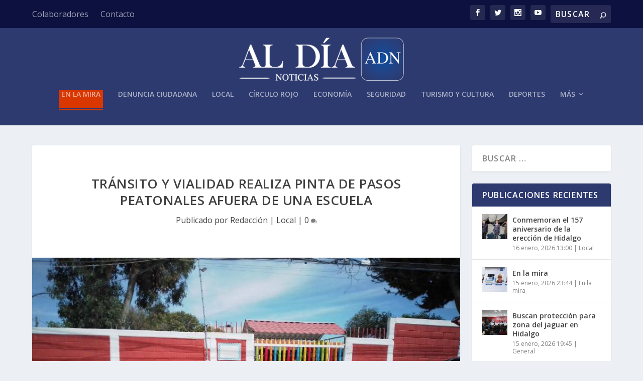

--- FILE ---
content_type: text/html; charset=UTF-8
request_url: https://aldianoticias.mx/2023/06/25/transito-y-vialidad-realiza-pinta-de-pasos-peatonales-afuera-de-una-escuela/
body_size: 16943
content:
<!DOCTYPE html>
<!--[if IE 6]>
<html id="ie6" lang="es">
<![endif]-->
<!--[if IE 7]>
<html id="ie7" lang="es">
<![endif]-->
<!--[if IE 8]>
<html id="ie8" lang="es">
<![endif]-->
<!--[if !(IE 6) | !(IE 7) | !(IE 8)  ]><!-->
<html lang="es">
<!--<![endif]-->
<head>
	<meta charset="UTF-8" />
			
	<meta http-equiv="X-UA-Compatible" content="IE=edge">
	<link rel="pingback" href="https://aldianoticias.mx/xmlrpc.php" />

		<!--[if lt IE 9]>
	<script src="https://aldianoticias.mx/wp-content/themes/Extra/scripts/ext/html5.js" type="text/javascript"></script>
	<![endif]-->

	<script type="text/javascript">
		document.documentElement.className = 'js';
	</script>

	<script>var et_site_url='https://aldianoticias.mx';var et_post_id='103552';function et_core_page_resource_fallback(a,b){"undefined"===typeof b&&(b=a.sheet.cssRules&&0===a.sheet.cssRules.length);b&&(a.onerror=null,a.onload=null,a.href?a.href=et_site_url+"/?et_core_page_resource="+a.id+et_post_id:a.src&&(a.src=et_site_url+"/?et_core_page_resource="+a.id+et_post_id))}
</script><title>Tránsito y Vialidad realiza pinta de pasos peatonales afuera de una escuela | Al Día Noticias</title>
<meta name='robots' content='max-image-preview:large' />
	<style>img:is([sizes="auto" i], [sizes^="auto," i]) { contain-intrinsic-size: 3000px 1500px }</style>
	<link rel='dns-prefetch' href='//www.googletagmanager.com' />
<link rel='dns-prefetch' href='//fonts.googleapis.com' />
<link rel="alternate" type="application/rss+xml" title="Al Día Noticias &raquo; Feed" href="https://aldianoticias.mx/feed/" />
<link rel="alternate" type="application/rss+xml" title="Al Día Noticias &raquo; Feed de los comentarios" href="https://aldianoticias.mx/comments/feed/" />
<link rel="alternate" type="application/rss+xml" title="Al Día Noticias &raquo; Comentario Tránsito y Vialidad realiza pinta de pasos peatonales afuera de una escuela del feed" href="https://aldianoticias.mx/2023/06/25/transito-y-vialidad-realiza-pinta-de-pasos-peatonales-afuera-de-una-escuela/feed/" />
		<!-- This site uses the Google Analytics by ExactMetrics plugin v8.11.1 - Using Analytics tracking - https://www.exactmetrics.com/ -->
							<script src="//www.googletagmanager.com/gtag/js?id=G-FJ12WGL3DV"  data-cfasync="false" data-wpfc-render="false" type="text/javascript" async></script>
			<script data-cfasync="false" data-wpfc-render="false" type="text/javascript">
				var em_version = '8.11.1';
				var em_track_user = true;
				var em_no_track_reason = '';
								var ExactMetricsDefaultLocations = {"page_location":"https:\/\/aldianoticias.mx\/2023\/06\/25\/transito-y-vialidad-realiza-pinta-de-pasos-peatonales-afuera-de-una-escuela\/"};
								if ( typeof ExactMetricsPrivacyGuardFilter === 'function' ) {
					var ExactMetricsLocations = (typeof ExactMetricsExcludeQuery === 'object') ? ExactMetricsPrivacyGuardFilter( ExactMetricsExcludeQuery ) : ExactMetricsPrivacyGuardFilter( ExactMetricsDefaultLocations );
				} else {
					var ExactMetricsLocations = (typeof ExactMetricsExcludeQuery === 'object') ? ExactMetricsExcludeQuery : ExactMetricsDefaultLocations;
				}

								var disableStrs = [
										'ga-disable-G-FJ12WGL3DV',
									];

				/* Function to detect opted out users */
				function __gtagTrackerIsOptedOut() {
					for (var index = 0; index < disableStrs.length; index++) {
						if (document.cookie.indexOf(disableStrs[index] + '=true') > -1) {
							return true;
						}
					}

					return false;
				}

				/* Disable tracking if the opt-out cookie exists. */
				if (__gtagTrackerIsOptedOut()) {
					for (var index = 0; index < disableStrs.length; index++) {
						window[disableStrs[index]] = true;
					}
				}

				/* Opt-out function */
				function __gtagTrackerOptout() {
					for (var index = 0; index < disableStrs.length; index++) {
						document.cookie = disableStrs[index] + '=true; expires=Thu, 31 Dec 2099 23:59:59 UTC; path=/';
						window[disableStrs[index]] = true;
					}
				}

				if ('undefined' === typeof gaOptout) {
					function gaOptout() {
						__gtagTrackerOptout();
					}
				}
								window.dataLayer = window.dataLayer || [];

				window.ExactMetricsDualTracker = {
					helpers: {},
					trackers: {},
				};
				if (em_track_user) {
					function __gtagDataLayer() {
						dataLayer.push(arguments);
					}

					function __gtagTracker(type, name, parameters) {
						if (!parameters) {
							parameters = {};
						}

						if (parameters.send_to) {
							__gtagDataLayer.apply(null, arguments);
							return;
						}

						if (type === 'event') {
														parameters.send_to = exactmetrics_frontend.v4_id;
							var hookName = name;
							if (typeof parameters['event_category'] !== 'undefined') {
								hookName = parameters['event_category'] + ':' + name;
							}

							if (typeof ExactMetricsDualTracker.trackers[hookName] !== 'undefined') {
								ExactMetricsDualTracker.trackers[hookName](parameters);
							} else {
								__gtagDataLayer('event', name, parameters);
							}
							
						} else {
							__gtagDataLayer.apply(null, arguments);
						}
					}

					__gtagTracker('js', new Date());
					__gtagTracker('set', {
						'developer_id.dNDMyYj': true,
											});
					if ( ExactMetricsLocations.page_location ) {
						__gtagTracker('set', ExactMetricsLocations);
					}
										__gtagTracker('config', 'G-FJ12WGL3DV', {"forceSSL":"true"} );
										window.gtag = __gtagTracker;										(function () {
						/* https://developers.google.com/analytics/devguides/collection/analyticsjs/ */
						/* ga and __gaTracker compatibility shim. */
						var noopfn = function () {
							return null;
						};
						var newtracker = function () {
							return new Tracker();
						};
						var Tracker = function () {
							return null;
						};
						var p = Tracker.prototype;
						p.get = noopfn;
						p.set = noopfn;
						p.send = function () {
							var args = Array.prototype.slice.call(arguments);
							args.unshift('send');
							__gaTracker.apply(null, args);
						};
						var __gaTracker = function () {
							var len = arguments.length;
							if (len === 0) {
								return;
							}
							var f = arguments[len - 1];
							if (typeof f !== 'object' || f === null || typeof f.hitCallback !== 'function') {
								if ('send' === arguments[0]) {
									var hitConverted, hitObject = false, action;
									if ('event' === arguments[1]) {
										if ('undefined' !== typeof arguments[3]) {
											hitObject = {
												'eventAction': arguments[3],
												'eventCategory': arguments[2],
												'eventLabel': arguments[4],
												'value': arguments[5] ? arguments[5] : 1,
											}
										}
									}
									if ('pageview' === arguments[1]) {
										if ('undefined' !== typeof arguments[2]) {
											hitObject = {
												'eventAction': 'page_view',
												'page_path': arguments[2],
											}
										}
									}
									if (typeof arguments[2] === 'object') {
										hitObject = arguments[2];
									}
									if (typeof arguments[5] === 'object') {
										Object.assign(hitObject, arguments[5]);
									}
									if ('undefined' !== typeof arguments[1].hitType) {
										hitObject = arguments[1];
										if ('pageview' === hitObject.hitType) {
											hitObject.eventAction = 'page_view';
										}
									}
									if (hitObject) {
										action = 'timing' === arguments[1].hitType ? 'timing_complete' : hitObject.eventAction;
										hitConverted = mapArgs(hitObject);
										__gtagTracker('event', action, hitConverted);
									}
								}
								return;
							}

							function mapArgs(args) {
								var arg, hit = {};
								var gaMap = {
									'eventCategory': 'event_category',
									'eventAction': 'event_action',
									'eventLabel': 'event_label',
									'eventValue': 'event_value',
									'nonInteraction': 'non_interaction',
									'timingCategory': 'event_category',
									'timingVar': 'name',
									'timingValue': 'value',
									'timingLabel': 'event_label',
									'page': 'page_path',
									'location': 'page_location',
									'title': 'page_title',
									'referrer' : 'page_referrer',
								};
								for (arg in args) {
																		if (!(!args.hasOwnProperty(arg) || !gaMap.hasOwnProperty(arg))) {
										hit[gaMap[arg]] = args[arg];
									} else {
										hit[arg] = args[arg];
									}
								}
								return hit;
							}

							try {
								f.hitCallback();
							} catch (ex) {
							}
						};
						__gaTracker.create = newtracker;
						__gaTracker.getByName = newtracker;
						__gaTracker.getAll = function () {
							return [];
						};
						__gaTracker.remove = noopfn;
						__gaTracker.loaded = true;
						window['__gaTracker'] = __gaTracker;
					})();
									} else {
										console.log("");
					(function () {
						function __gtagTracker() {
							return null;
						}

						window['__gtagTracker'] = __gtagTracker;
						window['gtag'] = __gtagTracker;
					})();
									}
			</script>
							<!-- / Google Analytics by ExactMetrics -->
				<!-- This site uses the Google Analytics by MonsterInsights plugin v9.11.1 - Using Analytics tracking - https://www.monsterinsights.com/ -->
							<script src="//www.googletagmanager.com/gtag/js?id=G-6RG0LYYX38"  data-cfasync="false" data-wpfc-render="false" type="text/javascript" async></script>
			<script data-cfasync="false" data-wpfc-render="false" type="text/javascript">
				var mi_version = '9.11.1';
				var mi_track_user = true;
				var mi_no_track_reason = '';
								var MonsterInsightsDefaultLocations = {"page_location":"https:\/\/aldianoticias.mx\/2023\/06\/25\/transito-y-vialidad-realiza-pinta-de-pasos-peatonales-afuera-de-una-escuela\/"};
								if ( typeof MonsterInsightsPrivacyGuardFilter === 'function' ) {
					var MonsterInsightsLocations = (typeof MonsterInsightsExcludeQuery === 'object') ? MonsterInsightsPrivacyGuardFilter( MonsterInsightsExcludeQuery ) : MonsterInsightsPrivacyGuardFilter( MonsterInsightsDefaultLocations );
				} else {
					var MonsterInsightsLocations = (typeof MonsterInsightsExcludeQuery === 'object') ? MonsterInsightsExcludeQuery : MonsterInsightsDefaultLocations;
				}

								var disableStrs = [
										'ga-disable-G-6RG0LYYX38',
									];

				/* Function to detect opted out users */
				function __gtagTrackerIsOptedOut() {
					for (var index = 0; index < disableStrs.length; index++) {
						if (document.cookie.indexOf(disableStrs[index] + '=true') > -1) {
							return true;
						}
					}

					return false;
				}

				/* Disable tracking if the opt-out cookie exists. */
				if (__gtagTrackerIsOptedOut()) {
					for (var index = 0; index < disableStrs.length; index++) {
						window[disableStrs[index]] = true;
					}
				}

				/* Opt-out function */
				function __gtagTrackerOptout() {
					for (var index = 0; index < disableStrs.length; index++) {
						document.cookie = disableStrs[index] + '=true; expires=Thu, 31 Dec 2099 23:59:59 UTC; path=/';
						window[disableStrs[index]] = true;
					}
				}

				if ('undefined' === typeof gaOptout) {
					function gaOptout() {
						__gtagTrackerOptout();
					}
				}
								window.dataLayer = window.dataLayer || [];

				window.MonsterInsightsDualTracker = {
					helpers: {},
					trackers: {},
				};
				if (mi_track_user) {
					function __gtagDataLayer() {
						dataLayer.push(arguments);
					}

					function __gtagTracker(type, name, parameters) {
						if (!parameters) {
							parameters = {};
						}

						if (parameters.send_to) {
							__gtagDataLayer.apply(null, arguments);
							return;
						}

						if (type === 'event') {
														parameters.send_to = monsterinsights_frontend.v4_id;
							var hookName = name;
							if (typeof parameters['event_category'] !== 'undefined') {
								hookName = parameters['event_category'] + ':' + name;
							}

							if (typeof MonsterInsightsDualTracker.trackers[hookName] !== 'undefined') {
								MonsterInsightsDualTracker.trackers[hookName](parameters);
							} else {
								__gtagDataLayer('event', name, parameters);
							}
							
						} else {
							__gtagDataLayer.apply(null, arguments);
						}
					}

					__gtagTracker('js', new Date());
					__gtagTracker('set', {
						'developer_id.dZGIzZG': true,
											});
					if ( MonsterInsightsLocations.page_location ) {
						__gtagTracker('set', MonsterInsightsLocations);
					}
										__gtagTracker('config', 'G-6RG0LYYX38', {"forceSSL":"true","link_attribution":"true"} );
										window.gtag = __gtagTracker;										(function () {
						/* https://developers.google.com/analytics/devguides/collection/analyticsjs/ */
						/* ga and __gaTracker compatibility shim. */
						var noopfn = function () {
							return null;
						};
						var newtracker = function () {
							return new Tracker();
						};
						var Tracker = function () {
							return null;
						};
						var p = Tracker.prototype;
						p.get = noopfn;
						p.set = noopfn;
						p.send = function () {
							var args = Array.prototype.slice.call(arguments);
							args.unshift('send');
							__gaTracker.apply(null, args);
						};
						var __gaTracker = function () {
							var len = arguments.length;
							if (len === 0) {
								return;
							}
							var f = arguments[len - 1];
							if (typeof f !== 'object' || f === null || typeof f.hitCallback !== 'function') {
								if ('send' === arguments[0]) {
									var hitConverted, hitObject = false, action;
									if ('event' === arguments[1]) {
										if ('undefined' !== typeof arguments[3]) {
											hitObject = {
												'eventAction': arguments[3],
												'eventCategory': arguments[2],
												'eventLabel': arguments[4],
												'value': arguments[5] ? arguments[5] : 1,
											}
										}
									}
									if ('pageview' === arguments[1]) {
										if ('undefined' !== typeof arguments[2]) {
											hitObject = {
												'eventAction': 'page_view',
												'page_path': arguments[2],
											}
										}
									}
									if (typeof arguments[2] === 'object') {
										hitObject = arguments[2];
									}
									if (typeof arguments[5] === 'object') {
										Object.assign(hitObject, arguments[5]);
									}
									if ('undefined' !== typeof arguments[1].hitType) {
										hitObject = arguments[1];
										if ('pageview' === hitObject.hitType) {
											hitObject.eventAction = 'page_view';
										}
									}
									if (hitObject) {
										action = 'timing' === arguments[1].hitType ? 'timing_complete' : hitObject.eventAction;
										hitConverted = mapArgs(hitObject);
										__gtagTracker('event', action, hitConverted);
									}
								}
								return;
							}

							function mapArgs(args) {
								var arg, hit = {};
								var gaMap = {
									'eventCategory': 'event_category',
									'eventAction': 'event_action',
									'eventLabel': 'event_label',
									'eventValue': 'event_value',
									'nonInteraction': 'non_interaction',
									'timingCategory': 'event_category',
									'timingVar': 'name',
									'timingValue': 'value',
									'timingLabel': 'event_label',
									'page': 'page_path',
									'location': 'page_location',
									'title': 'page_title',
									'referrer' : 'page_referrer',
								};
								for (arg in args) {
																		if (!(!args.hasOwnProperty(arg) || !gaMap.hasOwnProperty(arg))) {
										hit[gaMap[arg]] = args[arg];
									} else {
										hit[arg] = args[arg];
									}
								}
								return hit;
							}

							try {
								f.hitCallback();
							} catch (ex) {
							}
						};
						__gaTracker.create = newtracker;
						__gaTracker.getByName = newtracker;
						__gaTracker.getAll = function () {
							return [];
						};
						__gaTracker.remove = noopfn;
						__gaTracker.loaded = true;
						window['__gaTracker'] = __gaTracker;
					})();
									} else {
										console.log("");
					(function () {
						function __gtagTracker() {
							return null;
						}

						window['__gtagTracker'] = __gtagTracker;
						window['gtag'] = __gtagTracker;
					})();
									}
			</script>
							<!-- / Google Analytics by MonsterInsights -->
		<script type="text/javascript">
/* <![CDATA[ */
window._wpemojiSettings = {"baseUrl":"https:\/\/s.w.org\/images\/core\/emoji\/16.0.1\/72x72\/","ext":".png","svgUrl":"https:\/\/s.w.org\/images\/core\/emoji\/16.0.1\/svg\/","svgExt":".svg","source":{"concatemoji":"https:\/\/aldianoticias.mx\/wp-includes\/js\/wp-emoji-release.min.js?ver=6.8.3"}};
/*! This file is auto-generated */
!function(s,n){var o,i,e;function c(e){try{var t={supportTests:e,timestamp:(new Date).valueOf()};sessionStorage.setItem(o,JSON.stringify(t))}catch(e){}}function p(e,t,n){e.clearRect(0,0,e.canvas.width,e.canvas.height),e.fillText(t,0,0);var t=new Uint32Array(e.getImageData(0,0,e.canvas.width,e.canvas.height).data),a=(e.clearRect(0,0,e.canvas.width,e.canvas.height),e.fillText(n,0,0),new Uint32Array(e.getImageData(0,0,e.canvas.width,e.canvas.height).data));return t.every(function(e,t){return e===a[t]})}function u(e,t){e.clearRect(0,0,e.canvas.width,e.canvas.height),e.fillText(t,0,0);for(var n=e.getImageData(16,16,1,1),a=0;a<n.data.length;a++)if(0!==n.data[a])return!1;return!0}function f(e,t,n,a){switch(t){case"flag":return n(e,"\ud83c\udff3\ufe0f\u200d\u26a7\ufe0f","\ud83c\udff3\ufe0f\u200b\u26a7\ufe0f")?!1:!n(e,"\ud83c\udde8\ud83c\uddf6","\ud83c\udde8\u200b\ud83c\uddf6")&&!n(e,"\ud83c\udff4\udb40\udc67\udb40\udc62\udb40\udc65\udb40\udc6e\udb40\udc67\udb40\udc7f","\ud83c\udff4\u200b\udb40\udc67\u200b\udb40\udc62\u200b\udb40\udc65\u200b\udb40\udc6e\u200b\udb40\udc67\u200b\udb40\udc7f");case"emoji":return!a(e,"\ud83e\udedf")}return!1}function g(e,t,n,a){var r="undefined"!=typeof WorkerGlobalScope&&self instanceof WorkerGlobalScope?new OffscreenCanvas(300,150):s.createElement("canvas"),o=r.getContext("2d",{willReadFrequently:!0}),i=(o.textBaseline="top",o.font="600 32px Arial",{});return e.forEach(function(e){i[e]=t(o,e,n,a)}),i}function t(e){var t=s.createElement("script");t.src=e,t.defer=!0,s.head.appendChild(t)}"undefined"!=typeof Promise&&(o="wpEmojiSettingsSupports",i=["flag","emoji"],n.supports={everything:!0,everythingExceptFlag:!0},e=new Promise(function(e){s.addEventListener("DOMContentLoaded",e,{once:!0})}),new Promise(function(t){var n=function(){try{var e=JSON.parse(sessionStorage.getItem(o));if("object"==typeof e&&"number"==typeof e.timestamp&&(new Date).valueOf()<e.timestamp+604800&&"object"==typeof e.supportTests)return e.supportTests}catch(e){}return null}();if(!n){if("undefined"!=typeof Worker&&"undefined"!=typeof OffscreenCanvas&&"undefined"!=typeof URL&&URL.createObjectURL&&"undefined"!=typeof Blob)try{var e="postMessage("+g.toString()+"("+[JSON.stringify(i),f.toString(),p.toString(),u.toString()].join(",")+"));",a=new Blob([e],{type:"text/javascript"}),r=new Worker(URL.createObjectURL(a),{name:"wpTestEmojiSupports"});return void(r.onmessage=function(e){c(n=e.data),r.terminate(),t(n)})}catch(e){}c(n=g(i,f,p,u))}t(n)}).then(function(e){for(var t in e)n.supports[t]=e[t],n.supports.everything=n.supports.everything&&n.supports[t],"flag"!==t&&(n.supports.everythingExceptFlag=n.supports.everythingExceptFlag&&n.supports[t]);n.supports.everythingExceptFlag=n.supports.everythingExceptFlag&&!n.supports.flag,n.DOMReady=!1,n.readyCallback=function(){n.DOMReady=!0}}).then(function(){return e}).then(function(){var e;n.supports.everything||(n.readyCallback(),(e=n.source||{}).concatemoji?t(e.concatemoji):e.wpemoji&&e.twemoji&&(t(e.twemoji),t(e.wpemoji)))}))}((window,document),window._wpemojiSettings);
/* ]]> */
</script>
<meta content="Extra v.2.29.3" name="generator"/><style id='wp-emoji-styles-inline-css' type='text/css'>

	img.wp-smiley, img.emoji {
		display: inline !important;
		border: none !important;
		box-shadow: none !important;
		height: 1em !important;
		width: 1em !important;
		margin: 0 0.07em !important;
		vertical-align: -0.1em !important;
		background: none !important;
		padding: 0 !important;
	}
</style>
<link rel='stylesheet' id='wp-block-library-css' href='https://aldianoticias.mx/wp-includes/css/dist/block-library/style.min.css?ver=6.8.3' type='text/css' media='all' />
<style id='classic-theme-styles-inline-css' type='text/css'>
/*! This file is auto-generated */
.wp-block-button__link{color:#fff;background-color:#32373c;border-radius:9999px;box-shadow:none;text-decoration:none;padding:calc(.667em + 2px) calc(1.333em + 2px);font-size:1.125em}.wp-block-file__button{background:#32373c;color:#fff;text-decoration:none}
</style>
<style id='global-styles-inline-css' type='text/css'>
:root{--wp--preset--aspect-ratio--square: 1;--wp--preset--aspect-ratio--4-3: 4/3;--wp--preset--aspect-ratio--3-4: 3/4;--wp--preset--aspect-ratio--3-2: 3/2;--wp--preset--aspect-ratio--2-3: 2/3;--wp--preset--aspect-ratio--16-9: 16/9;--wp--preset--aspect-ratio--9-16: 9/16;--wp--preset--color--black: #000000;--wp--preset--color--cyan-bluish-gray: #abb8c3;--wp--preset--color--white: #ffffff;--wp--preset--color--pale-pink: #f78da7;--wp--preset--color--vivid-red: #cf2e2e;--wp--preset--color--luminous-vivid-orange: #ff6900;--wp--preset--color--luminous-vivid-amber: #fcb900;--wp--preset--color--light-green-cyan: #7bdcb5;--wp--preset--color--vivid-green-cyan: #00d084;--wp--preset--color--pale-cyan-blue: #8ed1fc;--wp--preset--color--vivid-cyan-blue: #0693e3;--wp--preset--color--vivid-purple: #9b51e0;--wp--preset--gradient--vivid-cyan-blue-to-vivid-purple: linear-gradient(135deg,rgba(6,147,227,1) 0%,rgb(155,81,224) 100%);--wp--preset--gradient--light-green-cyan-to-vivid-green-cyan: linear-gradient(135deg,rgb(122,220,180) 0%,rgb(0,208,130) 100%);--wp--preset--gradient--luminous-vivid-amber-to-luminous-vivid-orange: linear-gradient(135deg,rgba(252,185,0,1) 0%,rgba(255,105,0,1) 100%);--wp--preset--gradient--luminous-vivid-orange-to-vivid-red: linear-gradient(135deg,rgba(255,105,0,1) 0%,rgb(207,46,46) 100%);--wp--preset--gradient--very-light-gray-to-cyan-bluish-gray: linear-gradient(135deg,rgb(238,238,238) 0%,rgb(169,184,195) 100%);--wp--preset--gradient--cool-to-warm-spectrum: linear-gradient(135deg,rgb(74,234,220) 0%,rgb(151,120,209) 20%,rgb(207,42,186) 40%,rgb(238,44,130) 60%,rgb(251,105,98) 80%,rgb(254,248,76) 100%);--wp--preset--gradient--blush-light-purple: linear-gradient(135deg,rgb(255,206,236) 0%,rgb(152,150,240) 100%);--wp--preset--gradient--blush-bordeaux: linear-gradient(135deg,rgb(254,205,165) 0%,rgb(254,45,45) 50%,rgb(107,0,62) 100%);--wp--preset--gradient--luminous-dusk: linear-gradient(135deg,rgb(255,203,112) 0%,rgb(199,81,192) 50%,rgb(65,88,208) 100%);--wp--preset--gradient--pale-ocean: linear-gradient(135deg,rgb(255,245,203) 0%,rgb(182,227,212) 50%,rgb(51,167,181) 100%);--wp--preset--gradient--electric-grass: linear-gradient(135deg,rgb(202,248,128) 0%,rgb(113,206,126) 100%);--wp--preset--gradient--midnight: linear-gradient(135deg,rgb(2,3,129) 0%,rgb(40,116,252) 100%);--wp--preset--font-size--small: 13px;--wp--preset--font-size--medium: 20px;--wp--preset--font-size--large: 36px;--wp--preset--font-size--x-large: 42px;--wp--preset--spacing--20: 0.44rem;--wp--preset--spacing--30: 0.67rem;--wp--preset--spacing--40: 1rem;--wp--preset--spacing--50: 1.5rem;--wp--preset--spacing--60: 2.25rem;--wp--preset--spacing--70: 3.38rem;--wp--preset--spacing--80: 5.06rem;--wp--preset--shadow--natural: 6px 6px 9px rgba(0, 0, 0, 0.2);--wp--preset--shadow--deep: 12px 12px 50px rgba(0, 0, 0, 0.4);--wp--preset--shadow--sharp: 6px 6px 0px rgba(0, 0, 0, 0.2);--wp--preset--shadow--outlined: 6px 6px 0px -3px rgba(255, 255, 255, 1), 6px 6px rgba(0, 0, 0, 1);--wp--preset--shadow--crisp: 6px 6px 0px rgba(0, 0, 0, 1);}:where(.is-layout-flex){gap: 0.5em;}:where(.is-layout-grid){gap: 0.5em;}body .is-layout-flex{display: flex;}.is-layout-flex{flex-wrap: wrap;align-items: center;}.is-layout-flex > :is(*, div){margin: 0;}body .is-layout-grid{display: grid;}.is-layout-grid > :is(*, div){margin: 0;}:where(.wp-block-columns.is-layout-flex){gap: 2em;}:where(.wp-block-columns.is-layout-grid){gap: 2em;}:where(.wp-block-post-template.is-layout-flex){gap: 1.25em;}:where(.wp-block-post-template.is-layout-grid){gap: 1.25em;}.has-black-color{color: var(--wp--preset--color--black) !important;}.has-cyan-bluish-gray-color{color: var(--wp--preset--color--cyan-bluish-gray) !important;}.has-white-color{color: var(--wp--preset--color--white) !important;}.has-pale-pink-color{color: var(--wp--preset--color--pale-pink) !important;}.has-vivid-red-color{color: var(--wp--preset--color--vivid-red) !important;}.has-luminous-vivid-orange-color{color: var(--wp--preset--color--luminous-vivid-orange) !important;}.has-luminous-vivid-amber-color{color: var(--wp--preset--color--luminous-vivid-amber) !important;}.has-light-green-cyan-color{color: var(--wp--preset--color--light-green-cyan) !important;}.has-vivid-green-cyan-color{color: var(--wp--preset--color--vivid-green-cyan) !important;}.has-pale-cyan-blue-color{color: var(--wp--preset--color--pale-cyan-blue) !important;}.has-vivid-cyan-blue-color{color: var(--wp--preset--color--vivid-cyan-blue) !important;}.has-vivid-purple-color{color: var(--wp--preset--color--vivid-purple) !important;}.has-black-background-color{background-color: var(--wp--preset--color--black) !important;}.has-cyan-bluish-gray-background-color{background-color: var(--wp--preset--color--cyan-bluish-gray) !important;}.has-white-background-color{background-color: var(--wp--preset--color--white) !important;}.has-pale-pink-background-color{background-color: var(--wp--preset--color--pale-pink) !important;}.has-vivid-red-background-color{background-color: var(--wp--preset--color--vivid-red) !important;}.has-luminous-vivid-orange-background-color{background-color: var(--wp--preset--color--luminous-vivid-orange) !important;}.has-luminous-vivid-amber-background-color{background-color: var(--wp--preset--color--luminous-vivid-amber) !important;}.has-light-green-cyan-background-color{background-color: var(--wp--preset--color--light-green-cyan) !important;}.has-vivid-green-cyan-background-color{background-color: var(--wp--preset--color--vivid-green-cyan) !important;}.has-pale-cyan-blue-background-color{background-color: var(--wp--preset--color--pale-cyan-blue) !important;}.has-vivid-cyan-blue-background-color{background-color: var(--wp--preset--color--vivid-cyan-blue) !important;}.has-vivid-purple-background-color{background-color: var(--wp--preset--color--vivid-purple) !important;}.has-black-border-color{border-color: var(--wp--preset--color--black) !important;}.has-cyan-bluish-gray-border-color{border-color: var(--wp--preset--color--cyan-bluish-gray) !important;}.has-white-border-color{border-color: var(--wp--preset--color--white) !important;}.has-pale-pink-border-color{border-color: var(--wp--preset--color--pale-pink) !important;}.has-vivid-red-border-color{border-color: var(--wp--preset--color--vivid-red) !important;}.has-luminous-vivid-orange-border-color{border-color: var(--wp--preset--color--luminous-vivid-orange) !important;}.has-luminous-vivid-amber-border-color{border-color: var(--wp--preset--color--luminous-vivid-amber) !important;}.has-light-green-cyan-border-color{border-color: var(--wp--preset--color--light-green-cyan) !important;}.has-vivid-green-cyan-border-color{border-color: var(--wp--preset--color--vivid-green-cyan) !important;}.has-pale-cyan-blue-border-color{border-color: var(--wp--preset--color--pale-cyan-blue) !important;}.has-vivid-cyan-blue-border-color{border-color: var(--wp--preset--color--vivid-cyan-blue) !important;}.has-vivid-purple-border-color{border-color: var(--wp--preset--color--vivid-purple) !important;}.has-vivid-cyan-blue-to-vivid-purple-gradient-background{background: var(--wp--preset--gradient--vivid-cyan-blue-to-vivid-purple) !important;}.has-light-green-cyan-to-vivid-green-cyan-gradient-background{background: var(--wp--preset--gradient--light-green-cyan-to-vivid-green-cyan) !important;}.has-luminous-vivid-amber-to-luminous-vivid-orange-gradient-background{background: var(--wp--preset--gradient--luminous-vivid-amber-to-luminous-vivid-orange) !important;}.has-luminous-vivid-orange-to-vivid-red-gradient-background{background: var(--wp--preset--gradient--luminous-vivid-orange-to-vivid-red) !important;}.has-very-light-gray-to-cyan-bluish-gray-gradient-background{background: var(--wp--preset--gradient--very-light-gray-to-cyan-bluish-gray) !important;}.has-cool-to-warm-spectrum-gradient-background{background: var(--wp--preset--gradient--cool-to-warm-spectrum) !important;}.has-blush-light-purple-gradient-background{background: var(--wp--preset--gradient--blush-light-purple) !important;}.has-blush-bordeaux-gradient-background{background: var(--wp--preset--gradient--blush-bordeaux) !important;}.has-luminous-dusk-gradient-background{background: var(--wp--preset--gradient--luminous-dusk) !important;}.has-pale-ocean-gradient-background{background: var(--wp--preset--gradient--pale-ocean) !important;}.has-electric-grass-gradient-background{background: var(--wp--preset--gradient--electric-grass) !important;}.has-midnight-gradient-background{background: var(--wp--preset--gradient--midnight) !important;}.has-small-font-size{font-size: var(--wp--preset--font-size--small) !important;}.has-medium-font-size{font-size: var(--wp--preset--font-size--medium) !important;}.has-large-font-size{font-size: var(--wp--preset--font-size--large) !important;}.has-x-large-font-size{font-size: var(--wp--preset--font-size--x-large) !important;}
:where(.wp-block-post-template.is-layout-flex){gap: 1.25em;}:where(.wp-block-post-template.is-layout-grid){gap: 1.25em;}
:where(.wp-block-columns.is-layout-flex){gap: 2em;}:where(.wp-block-columns.is-layout-grid){gap: 2em;}
:root :where(.wp-block-pullquote){font-size: 1.5em;line-height: 1.6;}
</style>
<link rel='stylesheet' id='extra-fonts-css' href='https://fonts.googleapis.com/css?family=Open+Sans:300italic,400italic,600italic,700italic,800italic,400,300,600,700,800&#038;subset=latin,latin-ext' type='text/css' media='all' />
<link rel='stylesheet' id='extra-style-css' href='https://aldianoticias.mx/wp-content/themes/Extra/style.css?ver=2.29.3' type='text/css' media='all' />
<link rel='stylesheet' id='dashicons-css' href='https://aldianoticias.mx/wp-includes/css/dashicons.min.css?ver=6.8.3' type='text/css' media='all' />
<script type="text/javascript" src="https://aldianoticias.mx/wp-content/plugins/google-analytics-dashboard-for-wp/assets/js/frontend-gtag.min.js?ver=8.11.1" id="exactmetrics-frontend-script-js" async="async" data-wp-strategy="async"></script>
<script data-cfasync="false" data-wpfc-render="false" type="text/javascript" id='exactmetrics-frontend-script-js-extra'>/* <![CDATA[ */
var exactmetrics_frontend = {"js_events_tracking":"true","download_extensions":"zip,mp3,mpeg,pdf,docx,pptx,xlsx,rar","inbound_paths":"[{\"path\":\"\\\/go\\\/\",\"label\":\"affiliate\"},{\"path\":\"\\\/recommend\\\/\",\"label\":\"affiliate\"}]","home_url":"https:\/\/aldianoticias.mx","hash_tracking":"false","v4_id":"G-FJ12WGL3DV"};/* ]]> */
</script>
<script type="text/javascript" src="https://aldianoticias.mx/wp-content/plugins/google-analytics-for-wordpress/assets/js/frontend-gtag.min.js?ver=9.11.1" id="monsterinsights-frontend-script-js" async="async" data-wp-strategy="async"></script>
<script data-cfasync="false" data-wpfc-render="false" type="text/javascript" id='monsterinsights-frontend-script-js-extra'>/* <![CDATA[ */
var monsterinsights_frontend = {"js_events_tracking":"true","download_extensions":"doc,pdf,ppt,zip,xls,docx,pptx,xlsx","inbound_paths":"[{\"path\":\"\\\/go\\\/\",\"label\":\"affiliate\"},{\"path\":\"\\\/recommend\\\/\",\"label\":\"affiliate\"}]","home_url":"https:\/\/aldianoticias.mx","hash_tracking":"false","v4_id":"G-6RG0LYYX38"};/* ]]> */
</script>
<script type="text/javascript" src="https://aldianoticias.mx/wp-includes/js/jquery/jquery.min.js?ver=3.7.1" id="jquery-core-js"></script>
<script type="text/javascript" src="https://aldianoticias.mx/wp-includes/js/jquery/jquery-migrate.min.js?ver=3.4.1" id="jquery-migrate-js"></script>

<!-- Fragmento de código de la etiqueta de Google (gtag.js) añadida por Site Kit -->
<!-- Fragmento de código de Google Analytics añadido por Site Kit -->
<script type="text/javascript" src="https://www.googletagmanager.com/gtag/js?id=G-6RG0LYYX38" id="google_gtagjs-js" async></script>
<script type="text/javascript" id="google_gtagjs-js-after">
/* <![CDATA[ */
window.dataLayer = window.dataLayer || [];function gtag(){dataLayer.push(arguments);}
gtag("set","linker",{"domains":["aldianoticias.mx"]});
gtag("js", new Date());
gtag("set", "developer_id.dZTNiMT", true);
gtag("config", "G-6RG0LYYX38");
/* ]]> */
</script>
<link rel="https://api.w.org/" href="https://aldianoticias.mx/wp-json/" /><link rel="alternate" title="JSON" type="application/json" href="https://aldianoticias.mx/wp-json/wp/v2/posts/103552" /><link rel="EditURI" type="application/rsd+xml" title="RSD" href="https://aldianoticias.mx/xmlrpc.php?rsd" />
<meta name="generator" content="WordPress 6.8.3" />
<link rel="canonical" href="https://aldianoticias.mx/2023/06/25/transito-y-vialidad-realiza-pinta-de-pasos-peatonales-afuera-de-una-escuela/" />
<link rel='shortlink' href='https://aldianoticias.mx/?p=103552' />
<link rel="alternate" title="oEmbed (JSON)" type="application/json+oembed" href="https://aldianoticias.mx/wp-json/oembed/1.0/embed?url=https%3A%2F%2Faldianoticias.mx%2F2023%2F06%2F25%2Ftransito-y-vialidad-realiza-pinta-de-pasos-peatonales-afuera-de-una-escuela%2F" />
<link rel="alternate" title="oEmbed (XML)" type="text/xml+oembed" href="https://aldianoticias.mx/wp-json/oembed/1.0/embed?url=https%3A%2F%2Faldianoticias.mx%2F2023%2F06%2F25%2Ftransito-y-vialidad-realiza-pinta-de-pasos-peatonales-afuera-de-una-escuela%2F&#038;format=xml" />
<meta name="generator" content="Site Kit by Google 1.170.0" /><meta name="viewport" content="width=device-width, initial-scale=1.0, maximum-scale=1.0, user-scalable=1" /><link rel="shortcut icon" href="https://aldianoticias.mx/wp-content/uploads/2018/08/favicon.png" /><meta property="fb:pages" content="178759142997967">

<script id="Cookiebot" src="https://consent.cookiebot.com/uc.js" data-cbid="5ac44d0e-f1a6-4fbc-99a0-30c4b420d54e" type="text/javascript" async></script><link rel="stylesheet" id="et-extra-customizer-global-cached-inline-styles" href="https://aldianoticias.mx/wp-content/cache/et/global/et-extra-customizer-global-17685106397344.min.css" onerror="et_core_page_resource_fallback(this, true)" onload="et_core_page_resource_fallback(this)" /></head>
<body class="wp-singular post-template-default single single-post postid-103552 single-format-standard wp-theme-Extra et_extra et_fixed_nav et_pb_gutters3 et_primary_nav_dropdown_animation_Default et_secondary_nav_dropdown_animation_Default with_sidebar with_sidebar_right et_includes_sidebar et-db et_minified_js et_minified_css">
	<div id="page-container" class="page-container">
				<!-- Header -->
		<header class="header centered">
						<!-- #top-header -->
			<div id="top-header" style="">
				<div class="container">

					<!-- Secondary Nav -->
											<div id="et-secondary-nav" class="">
						<ul id="et-secondary-menu" class="nav"><li id="menu-item-1292" class="menu-item menu-item-type-post_type menu-item-object-page menu-item-1292"><a href="https://aldianoticias.mx/author/">Colaboradores</a></li>
<li id="menu-item-1015" class="menu-item menu-item-type-post_type menu-item-object-page menu-item-1015"><a href="https://aldianoticias.mx/contacto/">Contacto</a></li>
</ul>						</div>
					
					<!-- #et-info -->
					<div id="et-info">

						
						<!-- .et-extra-social-icons -->
						<ul class="et-extra-social-icons" style="">
																																														<li class="et-extra-social-icon facebook">
									<a href="https://www.facebook.com/aldianoticias.hgo/" class="et-extra-icon et-extra-icon-background-hover et-extra-icon-facebook"></a>
								</li>
																																															<li class="et-extra-social-icon twitter">
									<a href="https://twitter.com/adn_noticias" class="et-extra-icon et-extra-icon-background-hover et-extra-icon-twitter"></a>
								</li>
																																																																																																																																																																																																										<li class="et-extra-social-icon instagram">
									<a href="https://instagram.com/adn_noticias" class="et-extra-icon et-extra-icon-background-hover et-extra-icon-instagram"></a>
								</li>
																																																																																																																																																																																																																																																																								<li class="et-extra-social-icon youtube">
									<a href="https://www.youtube.com/channel/UCRXTz2vZ7HboyJD2iHAB-Nw" class="et-extra-icon et-extra-icon-background-hover et-extra-icon-youtube"></a>
								</li>
																																																																																																																																																																																</ul>
						
						<!-- .et-top-search -->
												<div class="et-top-search" style="">
							<form role="search" class="et-search-form" method="get" action="https://aldianoticias.mx/">
			<input type="search" class="et-search-field" placeholder="Buscar" value="" name="s" title="Buscar:" />
			<button class="et-search-submit"></button>
		</form>						</div>
						
						<!-- cart -->
											</div>
				</div><!-- /.container -->
			</div><!-- /#top-header -->

			
			<!-- Main Header -->
			<div id="main-header-wrapper">
				<div id="main-header" data-fixed-height="80">
					<div class="container">
					<!-- ET Ad -->
						
						
						<!-- Logo -->
						<a class="logo" href="https://aldianoticias.mx/" data-fixed-height="51">
							<img src="https://aldianoticias.mx/wp-content/uploads/2018/08/logo_aldia_blanco-icono.png" alt="Al Día Noticias" id="logo" />
						</a>

						
						<!-- ET Navigation -->
						<div id="et-navigation" class="">
							<ul id="et-menu" class="nav"><li id="menu-item-1259" class="SIS_menu1 menu-item menu-item-type-taxonomy menu-item-object-category menu-item-1259"><a href="https://aldianoticias.mx/category/en-la-mira/">En la mira</a></li>
<li id="menu-item-1567" class="menu-item menu-item-type-post_type menu-item-object-page menu-item-1567"><a href="https://aldianoticias.mx/denuncia-ciudadana/">Denuncia Ciudadana</a></li>
<li id="menu-item-1020" class="menu-item menu-item-type-taxonomy menu-item-object-category current-post-ancestor current-menu-parent current-post-parent menu-item-1020"><a href="https://aldianoticias.mx/category/local/">Local</a></li>
<li id="menu-item-1016" class="menu-item menu-item-type-taxonomy menu-item-object-category menu-item-1016"><a href="https://aldianoticias.mx/category/circulo-rojo/">Círculo rojo</a></li>
<li id="menu-item-1019" class="menu-item menu-item-type-taxonomy menu-item-object-category menu-item-1019"><a href="https://aldianoticias.mx/category/economia/">Economía</a></li>
<li id="menu-item-1023" class="menu-item menu-item-type-taxonomy menu-item-object-category menu-item-1023"><a href="https://aldianoticias.mx/category/seguridad/">Seguridad</a></li>
<li id="menu-item-1017" class="menu-item menu-item-type-taxonomy menu-item-object-category menu-item-1017"><a href="https://aldianoticias.mx/category/cultura/">Turismo y Cultura</a></li>
<li id="menu-item-1018" class="menu-item menu-item-type-taxonomy menu-item-object-category menu-item-1018"><a href="https://aldianoticias.mx/category/deportes/">Deportes</a></li>
<li id="menu-item-1024" class="menu-item menu-item-type-custom menu-item-object-custom menu-item-has-children menu-item-1024"><a href="#">Más</a>
<ul class="sub-menu">
	<li id="menu-item-1195" class="menu-item menu-item-type-taxonomy menu-item-object-category menu-item-1195"><a href="https://aldianoticias.mx/category/regiones/">Regiones</a></li>
	<li id="menu-item-1196" class="menu-item menu-item-type-taxonomy menu-item-object-category menu-item-1196"><a href="https://aldianoticias.mx/category/opinion/">Opinión</a></li>
	<li id="menu-item-1026" class="menu-item menu-item-type-taxonomy menu-item-object-category menu-item-1026"><a href="https://aldianoticias.mx/category/nacional/">Nacional</a></li>
	<li id="menu-item-1025" class="menu-item menu-item-type-taxonomy menu-item-object-category menu-item-1025"><a href="https://aldianoticias.mx/category/internacional/">Internacional</a></li>
</ul>
</li>
</ul>							<div id="et-mobile-navigation">
			<span class="show-menu">
				<div class="show-menu-button">
					<span></span>
					<span></span>
					<span></span>
				</div>
				<p>Seleccionar página</p>
			</span>
			<nav>
			</nav>
		</div> <!-- /#et-mobile-navigation -->						</div><!-- /#et-navigation -->
					</div><!-- /.container -->
				</div><!-- /#main-header -->
			</div><!-- /#main-header-wrapper -->

		</header>

				<div id="main-content">
		<div class="container">
		<div id="content-area" class="clearfix">
			<div class="et_pb_extra_column_main">
																<article id="post-103552" class="module single-post-module post-103552 post type-post status-publish format-standard has-post-thumbnail hentry category-local tag-transito-y-vialidad-realiza-pinta-de-pasos-peatonales-afuera-de-una-escuela et-has-post-format-content et_post_format-et-post-format-standard">
														<div class="post-header">
								<h1 class="entry-title">Tránsito y Vialidad realiza pinta de pasos peatonales afuera de una escuela</h1>
								<div class="post-meta vcard">
									<p>Publicado por <a href="https://aldianoticias.mx/author/redaccion/" class="url fn" title="Entradas de Redacción" rel="author">Redacción</a> | <a href="https://aldianoticias.mx/category/local/" rel="tag">Local</a> | <a class="comments-link" href="https://aldianoticias.mx/2023/06/25/transito-y-vialidad-realiza-pinta-de-pasos-peatonales-afuera-de-una-escuela/#comments">0 <span title="Recuento de comentarios" class="comment-bubble post-meta-icon"></span></a></p>
								</div>
							</div>
							
														<div class="post-thumbnail header">
								<img src="https://aldianoticias.mx/wp-content/uploads/2023/06/WhatsApp-Image-2023-06-24-at-20.21.13-1.jpeg" alt="Tránsito y Vialidad realiza pinta de pasos peatonales afuera de una escuela" />							</div>
							
														
							<div class="post-wrap">
															<div class="post-content entry-content">
									<p><em>Fotografía: Especial</em></p>
<p>&nbsp;</p>
<p>Derivado de una reunión realizada en el Jardín de niños ALFA, ubicado en la colonia Villa Aquiles Serdán, la Dirección de Tránsito y Vialidad realizó la pinta de pasos peatonales y un tope.</p>
<blockquote><p>En la reunión se informó que por esta calle pasaban vehículos a velocidad alta y es muy transitada, por lo que se solicitó la pinta de estos espacios y recorridos a la entrada y salida del alumnado.</p></blockquote>
<p>En respuesta, además de la pinta de estos espacios, la Policía Preventiva considerará los recorridos de seguridad y vigilancia conforme la operatividad lo permita.</p>
<blockquote><p>De igual forma, a los directivos de la escuela se les proporcionaron números de atención del C4 para que cuando se percaten de la presencia de personas con actitud inusual lo reporten inmediatamente.</p></blockquote>
<p>La Secretaría de Seguridad Pública, Tránsito y Vialidad de Pachuca reitera el llamado a la ciudadanía para contribuir denunciando acciones y realizando reportes mediante el número directo del C4 7717110707, 911 de Emergencias y 089 para Denuncia Anónima.</p>
																	</div>
														</div>
														<div class="post-footer">
								<div class="social-icons ed-social-share-icons">
									<p class="share-title">Compartir:</p>
									
		
		
		
		
		
		
		
		
		
		<a href="https://www.facebook.com/sharer.php?u=https://aldianoticias.mx/2023/06/25/transito-y-vialidad-realiza-pinta-de-pasos-peatonales-afuera-de-una-escuela/&#038;t=Tr%C3%A1nsito%20y%20Vialidad%20realiza%20pinta%20de%20pasos%20peatonales%20afuera%20de%20una%20escuela" class="social-share-link" title="Comparte &quot; Tránsito y Vialidad realiza pinta de pasos peatonales afuera de una escuela&quot; a través de Facebook" data-network-name="facebook" data-share-title="Tránsito y Vialidad realiza pinta de pasos peatonales afuera de una escuela" data-share-url="https://aldianoticias.mx/2023/06/25/transito-y-vialidad-realiza-pinta-de-pasos-peatonales-afuera-de-una-escuela/">
				<span class="et-extra-icon et-extra-icon-facebook et-extra-icon-background-hover" ></span>
			</a><a href="https://twitter.com/intent/tweet?text=Tr%C3%A1nsito%20y%20Vialidad%20realiza%20pinta%20de%20pasos%20peatonales%20afuera%20de%20una%20escuela%20https://aldianoticias.mx/2023/06/25/transito-y-vialidad-realiza-pinta-de-pasos-peatonales-afuera-de-una-escuela/" class="social-share-link" title="Comparte &quot; Tránsito y Vialidad realiza pinta de pasos peatonales afuera de una escuela&quot; a través de Twitter" data-network-name="twitter" data-share-title="Tránsito y Vialidad realiza pinta de pasos peatonales afuera de una escuela" data-share-url="https://aldianoticias.mx/2023/06/25/transito-y-vialidad-realiza-pinta-de-pasos-peatonales-afuera-de-una-escuela/">
				<span class="et-extra-icon et-extra-icon-twitter et-extra-icon-background-hover" ></span>
			</a><a href="https://plus.google.com/share?url=https://aldianoticias.mx/2023/06/25/transito-y-vialidad-realiza-pinta-de-pasos-peatonales-afuera-de-una-escuela/&#038;t=Tr%C3%A1nsito%20y%20Vialidad%20realiza%20pinta%20de%20pasos%20peatonales%20afuera%20de%20una%20escuela" class="social-share-link" title="Comparte &quot; Tránsito y Vialidad realiza pinta de pasos peatonales afuera de una escuela&quot; a través de Google +" data-network-name="googleplus" data-share-title="Tránsito y Vialidad realiza pinta de pasos peatonales afuera de una escuela" data-share-url="https://aldianoticias.mx/2023/06/25/transito-y-vialidad-realiza-pinta-de-pasos-peatonales-afuera-de-una-escuela/">
				<span class="et-extra-icon et-extra-icon-googleplus et-extra-icon-background-hover" ></span>
			</a><a href="https://www.tumblr.com/share?v=3&#038;u=https://aldianoticias.mx/2023/06/25/transito-y-vialidad-realiza-pinta-de-pasos-peatonales-afuera-de-una-escuela/&#038;t=Tr%C3%A1nsito%20y%20Vialidad%20realiza%20pinta%20de%20pasos%20peatonales%20afuera%20de%20una%20escuela" class="social-share-link" title="Comparte &quot; Tránsito y Vialidad realiza pinta de pasos peatonales afuera de una escuela&quot; a través de Tumblr" data-network-name="tumblr" data-share-title="Tránsito y Vialidad realiza pinta de pasos peatonales afuera de una escuela" data-share-url="https://aldianoticias.mx/2023/06/25/transito-y-vialidad-realiza-pinta-de-pasos-peatonales-afuera-de-una-escuela/">
				<span class="et-extra-icon et-extra-icon-tumblr et-extra-icon-background-hover" ></span>
			</a><a href="https://www.pinterest.com/pin/create/button/?url=https://aldianoticias.mx/2023/06/25/transito-y-vialidad-realiza-pinta-de-pasos-peatonales-afuera-de-una-escuela/&#038;description=Tr%C3%A1nsito%20y%20Vialidad%20realiza%20pinta%20de%20pasos%20peatonales%20afuera%20de%20una%20escuela&#038;media=https://aldianoticias.mx/wp-content/uploads/2023/06/WhatsApp-Image-2023-06-24-at-20.21.13-1-150x150.jpeg" class="social-share-link" title="Comparte &quot; Tránsito y Vialidad realiza pinta de pasos peatonales afuera de una escuela&quot; a través de Pinterest" data-network-name="pinterest" data-share-title="Tránsito y Vialidad realiza pinta de pasos peatonales afuera de una escuela" data-share-url="https://aldianoticias.mx/2023/06/25/transito-y-vialidad-realiza-pinta-de-pasos-peatonales-afuera-de-una-escuela/">
				<span class="et-extra-icon et-extra-icon-pinterest et-extra-icon-background-hover" ></span>
			</a><a href="http://www.linkedin.com/shareArticle?mini=true&#038;url=https://aldianoticias.mx/2023/06/25/transito-y-vialidad-realiza-pinta-de-pasos-peatonales-afuera-de-una-escuela/&#038;title=Tr%C3%A1nsito%20y%20Vialidad%20realiza%20pinta%20de%20pasos%20peatonales%20afuera%20de%20una%20escuela" class="social-share-link" title="Comparte &quot; Tránsito y Vialidad realiza pinta de pasos peatonales afuera de una escuela&quot; a través de LinkedIn" data-network-name="linkedin" data-share-title="Tránsito y Vialidad realiza pinta de pasos peatonales afuera de una escuela" data-share-url="https://aldianoticias.mx/2023/06/25/transito-y-vialidad-realiza-pinta-de-pasos-peatonales-afuera-de-una-escuela/">
				<span class="et-extra-icon et-extra-icon-linkedin et-extra-icon-background-hover" ></span>
			</a><a href="https://bufferapp.com/add?url=https://aldianoticias.mx/2023/06/25/transito-y-vialidad-realiza-pinta-de-pasos-peatonales-afuera-de-una-escuela/&#038;title=Tr%C3%A1nsito%20y%20Vialidad%20realiza%20pinta%20de%20pasos%20peatonales%20afuera%20de%20una%20escuela" class="social-share-link" title="Comparte &quot; Tránsito y Vialidad realiza pinta de pasos peatonales afuera de una escuela&quot; a través de Buffer" data-network-name="buffer" data-share-title="Tránsito y Vialidad realiza pinta de pasos peatonales afuera de una escuela" data-share-url="https://aldianoticias.mx/2023/06/25/transito-y-vialidad-realiza-pinta-de-pasos-peatonales-afuera-de-una-escuela/">
				<span class="et-extra-icon et-extra-icon-buffer et-extra-icon-background-hover" ></span>
			</a><a href="http://www.stumbleupon.com/badge?url=https://aldianoticias.mx/2023/06/25/transito-y-vialidad-realiza-pinta-de-pasos-peatonales-afuera-de-una-escuela/&#038;title=Tr%C3%A1nsito%20y%20Vialidad%20realiza%20pinta%20de%20pasos%20peatonales%20afuera%20de%20una%20escuela" class="social-share-link" title="Comparte &quot; Tránsito y Vialidad realiza pinta de pasos peatonales afuera de una escuela&quot; a través de Stumbleupon" data-network-name="stumbleupon" data-share-title="Tránsito y Vialidad realiza pinta de pasos peatonales afuera de una escuela" data-share-url="https://aldianoticias.mx/2023/06/25/transito-y-vialidad-realiza-pinta-de-pasos-peatonales-afuera-de-una-escuela/">
				<span class="et-extra-icon et-extra-icon-stumbleupon et-extra-icon-background-hover" ></span>
			</a><a href="#" class="social-share-link" title="Comparte &quot; Tránsito y Vialidad realiza pinta de pasos peatonales afuera de una escuela&quot; a través de Email" data-network-name="basic_email" data-share-title="Tránsito y Vialidad realiza pinta de pasos peatonales afuera de una escuela" data-share-url="https://aldianoticias.mx/2023/06/25/transito-y-vialidad-realiza-pinta-de-pasos-peatonales-afuera-de-una-escuela/">
				<span class="et-extra-icon et-extra-icon-basic_email et-extra-icon-background-hover" ></span>
			</a><a href="#" class="social-share-link" title="Comparte &quot; Tránsito y Vialidad realiza pinta de pasos peatonales afuera de una escuela&quot; a través de Print" data-network-name="basic_print" data-share-title="Tránsito y Vialidad realiza pinta de pasos peatonales afuera de una escuela" data-share-url="https://aldianoticias.mx/2023/06/25/transito-y-vialidad-realiza-pinta-de-pasos-peatonales-afuera-de-una-escuela/">
				<span class="et-extra-icon et-extra-icon-basic_print et-extra-icon-background-hover" ></span>
			</a>								</div>
																<style type="text/css" id="rating-stars">
									.post-footer .rating-stars #rated-stars img.star-on,
									.post-footer .rating-stars #rating-stars img.star-on {
										background-color: #1e73be;
									}
								</style>
							</div>

																				</article>

						<nav class="post-nav">
							<div class="nav-links clearfix">
								<div class="nav-link nav-link-prev">
									<a href="https://aldianoticias.mx/2023/06/24/a-74-anos-de-la-gran-inundacion-en-pachuca/" rel="prev"><span class="button">Anterior</span> <span class="title">A 74 años de la gran inundación en Pachuca</span></a>								</div>
								<div class="nav-link nav-link-next">
									<a href="https://aldianoticias.mx/2023/06/25/menchaca-anuncia-obras-de-infraestructura-para-tlanchinol-y-lolotla/" rel="next"><span class="button">Siguiente</span> <span class="title">Menchaca anuncia obras de infraestructura para Tlanchinol y Lolotla</span></a>								</div>
							</div>
						</nav>
												<div class="et_extra_other_module author-box vcard">
							<div class="author-box-header">
								<h3>Sobre el Autor</h3>
							</div>
							<div class="author-box-content clearfix">
								<div class="author-box-avatar">
									<img alt='Redacción' src='https://secure.gravatar.com/avatar/733e2c4cbedac5ebe8b1c7305f5558d0accdcb8d903968241a23eca43d212332?s=170&#038;d=mm&#038;r=g' srcset='https://secure.gravatar.com/avatar/733e2c4cbedac5ebe8b1c7305f5558d0accdcb8d903968241a23eca43d212332?s=340&#038;d=mm&#038;r=g 2x' class='avatar avatar-170 photo' height='170' width='170' decoding='async'/>								</div>
								<div class="author-box-description">
									<h4><a class="author-link url fn" href="https://aldianoticias.mx/author/redaccion/" rel="author" title="Ver todas las publicaciones por Redacción">Redacción</a></h4>
									<p class="note"></p>
									<ul class="social-icons">
																			</ul>
								</div>
							</div>
						</div>
						
												<div class="et_extra_other_module related-posts">
							<div class="related-posts-header">
								<h3>Artículos Relacionados</h3>
							</div>
							<div class="related-posts-content clearfix">
																<div class="related-post">
									<div class="featured-image"><a href="https://aldianoticias.mx/2023/10/18/simey-olvera-denuncia-faltante-de-22-millones-de-pesos-en-bienestar/" title="Simey Olvera denuncia faltante de 22 millones de pesos en Bienestar" class="post-thumbnail">
				<img src="https://aldianoticias.mx/wp-content/uploads/2023/10/3P_Especial-440x264.jpg" alt="Simey Olvera denuncia faltante de 22 millones de pesos en Bienestar" /><span class="et_pb_extra_overlay"></span>
			</a></div>
									<h4 class="title"><a href="https://aldianoticias.mx/2023/10/18/simey-olvera-denuncia-faltante-de-22-millones-de-pesos-en-bienestar/">Simey Olvera denuncia faltante de 22 millones de pesos en Bienestar</a></h4>
									<p class="date"><span class="updated">18 octubre, 2023</span></p>
								</div>
																<div class="related-post">
									<div class="featured-image"><a href="https://aldianoticias.mx/2022/08/03/reanuda-operaciones-estacion-ejercito-mexicano-del-tuzobus/" title="Reanuda operaciones estación Ejército Mexicano del Tuzobús" class="post-thumbnail">
				<img src="https://aldianoticias.mx/wp-content/uploads/2022/08/imagen-ejército-nacional-440x264.jpeg" alt="Reanuda operaciones estación Ejército Mexicano del Tuzobús" /><span class="et_pb_extra_overlay"></span>
			</a></div>
									<h4 class="title"><a href="https://aldianoticias.mx/2022/08/03/reanuda-operaciones-estacion-ejercito-mexicano-del-tuzobus/">Reanuda operaciones estación Ejército Mexicano del Tuzobús</a></h4>
									<p class="date"><span class="updated">3 agosto, 2022</span></p>
								</div>
																<div class="related-post">
									<div class="featured-image"><a href="https://aldianoticias.mx/2022/07/22/supervisan-estado-de-palmeras-en-avenida-revolucion/" title="Supervisan estado de palmeras en Avenida Revolución" class="post-thumbnail">
				<img src="https://aldianoticias.mx/wp-content/uploads/2022/07/3s1_Martha-de-la-Rosa-440x264.jpeg" alt="Supervisan estado de palmeras en Avenida Revolución" /><span class="et_pb_extra_overlay"></span>
			</a></div>
									<h4 class="title"><a href="https://aldianoticias.mx/2022/07/22/supervisan-estado-de-palmeras-en-avenida-revolucion/">Supervisan estado de palmeras en Avenida Revolución</a></h4>
									<p class="date"><span class="updated">22 julio, 2022</span></p>
								</div>
																<div class="related-post">
									<div class="featured-image"><a href="https://aldianoticias.mx/2020/01/23/implementara-hidalgo-el-modelo-de-intervencion-educativa-plantel-azteca/" title="Implementará Hidalgo el Modelo de Intervención Educativa-Plantel Azteca" class="post-thumbnail">
				<img src="https://aldianoticias.mx/wp-content/uploads/2020/01/WhatsApp-Image-2020-01-23-at-4.57.20-PM-440x264.jpeg" alt="Implementará Hidalgo el Modelo de Intervención Educativa-Plantel Azteca" /><span class="et_pb_extra_overlay"></span>
			</a></div>
									<h4 class="title"><a href="https://aldianoticias.mx/2020/01/23/implementara-hidalgo-el-modelo-de-intervencion-educativa-plantel-azteca/">Implementará Hidalgo el Modelo de Intervención Educativa-Plantel Azteca</a></h4>
									<p class="date"><span class="updated">23 enero, 2020</span></p>
								</div>
																							</div>
						</div>
										
				<!-- You can start editing here. -->

<section id="comment-wrap">
			<div id="comments" class="nocomments">
			 <!-- If comments are open, but there are no comments. -->

					</div>
					<div id="respond" class="comment-respond">
		<h3 id="reply-title" class="comment-reply-title"><span>Deja una respuesta</span> <small><a rel="nofollow" id="cancel-comment-reply-link" href="/2023/06/25/transito-y-vialidad-realiza-pinta-de-pasos-peatonales-afuera-de-una-escuela/#respond" style="display:none;">Cancelar la respuesta</a></small></h3><form action="https://aldianoticias.mx/wp-comments-post.php" method="post" id="commentform" class="comment-form"><p class="comment-notes"><span id="email-notes">Tu dirección de correo electrónico no será publicada.</span> <span class="required-field-message">Los campos obligatorios están marcados con <span class="required">*</span></span></p><p class="comment-form-comment"><label for="comment">COMENTARIO</label><textarea id="comment" name="comment" cols="45" rows="8" aria-required="true"></textarea></p><p class="comment-form-author"><label for="author">Nombre <span class="required">*</span></label> <input id="author" name="author" type="text" value="" size="30" maxlength="245" autocomplete="name" required="required" /></p>
<p class="comment-form-email"><label for="email">Correo electrónico <span class="required">*</span></label> <input id="email" name="email" type="text" value="" size="30" maxlength="100" aria-describedby="email-notes" autocomplete="email" required="required" /></p>
<p class="comment-form-url"><label for="url">Web</label> <input id="url" name="url" type="text" value="" size="30" maxlength="200" autocomplete="url" /></p>
<p class="form-submit"><input name="submit" type="submit" id="submit" class="submit" value="publicar comentario" /> <input type='hidden' name='comment_post_ID' value='103552' id='comment_post_ID' />
<input type='hidden' name='comment_parent' id='comment_parent' value='0' />
</p></form>	</div><!-- #respond -->
		</section>
			</div><!-- /.et_pb_extra_column.et_pb_extra_column_main -->

			<div class="et_pb_extra_column_sidebar">
	<div id="search-2" class="et_pb_widget widget_search"><h4 class="widgettitle"> </h4><form role="search" method="get" class="search-form" action="https://aldianoticias.mx/">
				<label>
					<span class="screen-reader-text">Buscar:</span>
					<input type="search" class="search-field" placeholder="Buscar &hellip;" value="" name="s" />
				</label>
				<input type="submit" class="search-submit" value="Buscar" />
			</form></div> <!-- end .et_pb_widget -->		<div id="et-recent-posts-2" class="et_pb_widget widget_et_recent_entries">		<h4 class="widgettitle">Publicaciones recientes</h4>		<ul class="widget_list">
					<li>
									<a href="https://aldianoticias.mx/2026/01/16/conmemoran-el-157-aniversario-de-la-ereccion-de-hidalgo/" title="Conmemoran el 157 aniversario de la erección de Hidalgo" class="widget_list_thumbnail">
				<img src="https://aldianoticias.mx/wp-content/uploads/2026/01/WhatsApp-Image-2026-01-16-at-10.58.51-AM-150x150.jpeg" alt="Conmemoran el 157 aniversario de la erección de Hidalgo" />
			</a>								<div class="post_info">
					<a href="https://aldianoticias.mx/2026/01/16/conmemoran-el-157-aniversario-de-la-ereccion-de-hidalgo/" class="title">Conmemoran el 157 aniversario de la erección de Hidalgo</a>
										<div class="post-meta">
						<span class="updated">16 enero, 2026 13:00</span> | <a href="https://aldianoticias.mx/category/local/" rel="tag">Local</a>					</div>
				</div>
			</li>
					<li>
									<a href="https://aldianoticias.mx/2026/01/15/en-la-mira-1761/" title="En la mira" class="widget_list_thumbnail">
				<img src="https://aldianoticias.mx/wp-content/uploads/2026/01/WhatsApp-Image-2026-01-15-at-23.19.44-150x150.jpeg" alt="En la mira" />
			</a>								<div class="post_info">
					<a href="https://aldianoticias.mx/2026/01/15/en-la-mira-1761/" class="title">En la mira</a>
										<div class="post-meta">
						<span class="updated">15 enero, 2026 23:44</span> | <a href="https://aldianoticias.mx/category/en-la-mira/" rel="tag">En la mira</a>					</div>
				</div>
			</li>
					<li>
									<a href="https://aldianoticias.mx/2026/01/15/buscan-proteccion-para-zona-del-jaguar-en-hidalgo/" title="Buscan protección para zona del jaguar en Hidalgo " class="widget_list_thumbnail">
				<img src="https://aldianoticias.mx/wp-content/uploads/2026/01/P4_P2-especial-1-150x150.jpeg" alt="Buscan protección para zona del jaguar en Hidalgo " />
			</a>								<div class="post_info">
					<a href="https://aldianoticias.mx/2026/01/15/buscan-proteccion-para-zona-del-jaguar-en-hidalgo/" class="title">Buscan protección para zona del jaguar en Hidalgo </a>
										<div class="post-meta">
						<span class="updated">15 enero, 2026 19:45</span> | <a href="https://aldianoticias.mx/category/general/" rel="tag">General</a>					</div>
				</div>
			</li>
					<li>
									<a href="https://aldianoticias.mx/2026/01/15/secundaria-general-2-de-pachuca-vive-tension-interna/" title="Secundaria General 2 de Pachuca vive tensión interna" class="widget_list_thumbnail">
				<img src="https://aldianoticias.mx/wp-content/uploads/2026/01/WhatsApp-Image-2026-01-16-at-10.54.53-AM-150x150.jpeg" alt="Secundaria General 2 de Pachuca vive tensión interna" />
			</a>								<div class="post_info">
					<a href="https://aldianoticias.mx/2026/01/15/secundaria-general-2-de-pachuca-vive-tension-interna/" class="title">Secundaria General 2 de Pachuca vive tensión interna</a>
										<div class="post-meta">
						<span class="updated">15 enero, 2026 17:00</span> | <a href="https://aldianoticias.mx/category/local/" rel="tag">Local</a>					</div>
				</div>
			</li>
					<li>
									<a href="https://aldianoticias.mx/2026/01/15/escapa-interno-del-cereso-de-actopan/" title="Escapa interno del Cereso de Actopan" class="widget_list_thumbnail">
				<img src="https://aldianoticias.mx/wp-content/uploads/2026/01/WhatsApp-Image-2026-01-16-at-10.53.15-AM-150x150.jpeg" alt="Escapa interno del Cereso de Actopan" />
			</a>								<div class="post_info">
					<a href="https://aldianoticias.mx/2026/01/15/escapa-interno-del-cereso-de-actopan/" class="title">Escapa interno del Cereso de Actopan</a>
										<div class="post-meta">
						<span class="updated">15 enero, 2026 15:00</span> | <a href="https://aldianoticias.mx/category/seguridad/" rel="tag">Seguridad</a>					</div>
				</div>
			</li>
						</ul>
		</div> <!-- end .et_pb_widget --><div id="et_social_followers-2" class="et_pb_widget widget_et_social_followers"><h4 class="widgettitle">Siguenos</h4>
		<div class="widget_content">
			<ul class="widget_list">
								<li>
						<a class="et-extra-icon et-extra-icon-facebook et-extra-icon-background social-icon" href="https://www.facebook.com/adndelainformacion"></a>
						<a href="https://www.facebook.com/adndelainformacion" class="widget_list_social">
							<h3 class="title">Facebook</h3>
													</a>
					</li>
										<li>
						<a class="et-extra-icon et-extra-icon-youtube et-extra-icon-background social-icon" href="https://www.youtube.com/channel/UCRXTz2vZ7HboyJD2iHAB-Nw"></a>
						<a href="https://www.youtube.com/channel/UCRXTz2vZ7HboyJD2iHAB-Nw" class="widget_list_social">
							<h3 class="title">Youtube</h3>
													</a>
					</li>
										<li>
						<a class="et-extra-icon et-extra-icon-instagram et-extra-icon-background social-icon" href="https://www.instagram.com/adn_noticias/"></a>
						<a href="https://www.instagram.com/adn_noticias/" class="widget_list_social">
							<h3 class="title">Instagram</h3>
													</a>
					</li>
								</ul>
		</div>
		</div> <!-- end .et_pb_widget --><div id="archives-3" class="et_pb_widget widget_archive"><h4 class="widgettitle">Publicaciones por mes</h4>
			<ul>
					<li><a href='https://aldianoticias.mx/2026/01/'>enero 2026</a></li>
	<li><a href='https://aldianoticias.mx/2025/12/'>diciembre 2025</a></li>
	<li><a href='https://aldianoticias.mx/2025/11/'>noviembre 2025</a></li>
	<li><a href='https://aldianoticias.mx/2025/10/'>octubre 2025</a></li>
	<li><a href='https://aldianoticias.mx/2025/09/'>septiembre 2025</a></li>
	<li><a href='https://aldianoticias.mx/2025/08/'>agosto 2025</a></li>
	<li><a href='https://aldianoticias.mx/2025/07/'>julio 2025</a></li>
	<li><a href='https://aldianoticias.mx/2025/06/'>junio 2025</a></li>
	<li><a href='https://aldianoticias.mx/2025/05/'>mayo 2025</a></li>
	<li><a href='https://aldianoticias.mx/2025/04/'>abril 2025</a></li>
	<li><a href='https://aldianoticias.mx/2025/03/'>marzo 2025</a></li>
	<li><a href='https://aldianoticias.mx/2025/02/'>febrero 2025</a></li>
	<li><a href='https://aldianoticias.mx/2025/01/'>enero 2025</a></li>
	<li><a href='https://aldianoticias.mx/2024/12/'>diciembre 2024</a></li>
	<li><a href='https://aldianoticias.mx/2024/11/'>noviembre 2024</a></li>
	<li><a href='https://aldianoticias.mx/2024/10/'>octubre 2024</a></li>
	<li><a href='https://aldianoticias.mx/2024/09/'>septiembre 2024</a></li>
	<li><a href='https://aldianoticias.mx/2024/08/'>agosto 2024</a></li>
	<li><a href='https://aldianoticias.mx/2024/07/'>julio 2024</a></li>
	<li><a href='https://aldianoticias.mx/2024/06/'>junio 2024</a></li>
	<li><a href='https://aldianoticias.mx/2024/05/'>mayo 2024</a></li>
	<li><a href='https://aldianoticias.mx/2024/04/'>abril 2024</a></li>
	<li><a href='https://aldianoticias.mx/2024/03/'>marzo 2024</a></li>
	<li><a href='https://aldianoticias.mx/2024/02/'>febrero 2024</a></li>
	<li><a href='https://aldianoticias.mx/2024/01/'>enero 2024</a></li>
	<li><a href='https://aldianoticias.mx/2023/12/'>diciembre 2023</a></li>
	<li><a href='https://aldianoticias.mx/2023/11/'>noviembre 2023</a></li>
	<li><a href='https://aldianoticias.mx/2023/10/'>octubre 2023</a></li>
	<li><a href='https://aldianoticias.mx/2023/09/'>septiembre 2023</a></li>
	<li><a href='https://aldianoticias.mx/2023/08/'>agosto 2023</a></li>
	<li><a href='https://aldianoticias.mx/2023/07/'>julio 2023</a></li>
	<li><a href='https://aldianoticias.mx/2023/06/'>junio 2023</a></li>
	<li><a href='https://aldianoticias.mx/2023/05/'>mayo 2023</a></li>
	<li><a href='https://aldianoticias.mx/2023/04/'>abril 2023</a></li>
	<li><a href='https://aldianoticias.mx/2023/03/'>marzo 2023</a></li>
	<li><a href='https://aldianoticias.mx/2023/02/'>febrero 2023</a></li>
	<li><a href='https://aldianoticias.mx/2023/01/'>enero 2023</a></li>
	<li><a href='https://aldianoticias.mx/2022/12/'>diciembre 2022</a></li>
	<li><a href='https://aldianoticias.mx/2022/11/'>noviembre 2022</a></li>
	<li><a href='https://aldianoticias.mx/2022/10/'>octubre 2022</a></li>
	<li><a href='https://aldianoticias.mx/2022/09/'>septiembre 2022</a></li>
	<li><a href='https://aldianoticias.mx/2022/08/'>agosto 2022</a></li>
	<li><a href='https://aldianoticias.mx/2022/07/'>julio 2022</a></li>
	<li><a href='https://aldianoticias.mx/2022/06/'>junio 2022</a></li>
	<li><a href='https://aldianoticias.mx/2022/05/'>mayo 2022</a></li>
	<li><a href='https://aldianoticias.mx/2022/04/'>abril 2022</a></li>
	<li><a href='https://aldianoticias.mx/2022/03/'>marzo 2022</a></li>
	<li><a href='https://aldianoticias.mx/2022/02/'>febrero 2022</a></li>
	<li><a href='https://aldianoticias.mx/2022/01/'>enero 2022</a></li>
	<li><a href='https://aldianoticias.mx/2021/12/'>diciembre 2021</a></li>
	<li><a href='https://aldianoticias.mx/2021/11/'>noviembre 2021</a></li>
	<li><a href='https://aldianoticias.mx/2021/10/'>octubre 2021</a></li>
	<li><a href='https://aldianoticias.mx/2021/09/'>septiembre 2021</a></li>
	<li><a href='https://aldianoticias.mx/2021/08/'>agosto 2021</a></li>
	<li><a href='https://aldianoticias.mx/2021/07/'>julio 2021</a></li>
	<li><a href='https://aldianoticias.mx/2021/06/'>junio 2021</a></li>
	<li><a href='https://aldianoticias.mx/2021/05/'>mayo 2021</a></li>
	<li><a href='https://aldianoticias.mx/2021/04/'>abril 2021</a></li>
	<li><a href='https://aldianoticias.mx/2021/03/'>marzo 2021</a></li>
	<li><a href='https://aldianoticias.mx/2021/02/'>febrero 2021</a></li>
	<li><a href='https://aldianoticias.mx/2021/01/'>enero 2021</a></li>
	<li><a href='https://aldianoticias.mx/2020/12/'>diciembre 2020</a></li>
	<li><a href='https://aldianoticias.mx/2020/11/'>noviembre 2020</a></li>
	<li><a href='https://aldianoticias.mx/2020/10/'>octubre 2020</a></li>
	<li><a href='https://aldianoticias.mx/2020/09/'>septiembre 2020</a></li>
	<li><a href='https://aldianoticias.mx/2020/08/'>agosto 2020</a></li>
	<li><a href='https://aldianoticias.mx/2020/07/'>julio 2020</a></li>
	<li><a href='https://aldianoticias.mx/2020/06/'>junio 2020</a></li>
	<li><a href='https://aldianoticias.mx/2020/05/'>mayo 2020</a></li>
	<li><a href='https://aldianoticias.mx/2020/04/'>abril 2020</a></li>
	<li><a href='https://aldianoticias.mx/2020/03/'>marzo 2020</a></li>
	<li><a href='https://aldianoticias.mx/2020/02/'>febrero 2020</a></li>
	<li><a href='https://aldianoticias.mx/2020/01/'>enero 2020</a></li>
	<li><a href='https://aldianoticias.mx/2019/12/'>diciembre 2019</a></li>
	<li><a href='https://aldianoticias.mx/2019/11/'>noviembre 2019</a></li>
	<li><a href='https://aldianoticias.mx/2019/10/'>octubre 2019</a></li>
	<li><a href='https://aldianoticias.mx/2019/09/'>septiembre 2019</a></li>
	<li><a href='https://aldianoticias.mx/2019/08/'>agosto 2019</a></li>
	<li><a href='https://aldianoticias.mx/2019/07/'>julio 2019</a></li>
	<li><a href='https://aldianoticias.mx/2019/06/'>junio 2019</a></li>
	<li><a href='https://aldianoticias.mx/2019/05/'>mayo 2019</a></li>
	<li><a href='https://aldianoticias.mx/2019/04/'>abril 2019</a></li>
	<li><a href='https://aldianoticias.mx/2019/03/'>marzo 2019</a></li>
	<li><a href='https://aldianoticias.mx/2019/02/'>febrero 2019</a></li>
	<li><a href='https://aldianoticias.mx/2019/01/'>enero 2019</a></li>
	<li><a href='https://aldianoticias.mx/2018/12/'>diciembre 2018</a></li>
	<li><a href='https://aldianoticias.mx/2018/11/'>noviembre 2018</a></li>
	<li><a href='https://aldianoticias.mx/2018/10/'>octubre 2018</a></li>
	<li><a href='https://aldianoticias.mx/2018/09/'>septiembre 2018</a></li>
	<li><a href='https://aldianoticias.mx/2018/08/'>agosto 2018</a></li>
	<li><a href='https://aldianoticias.mx/2018/07/'>julio 2018</a></li>
			</ul>

			</div> <!-- end .et_pb_widget --></div>

		</div> <!-- #content-area -->
	</div> <!-- .container -->
	</div> <!-- #main-content -->

	
	<footer id="footer" class="footer_columns_3">
				<div id="footer-bottom">
			<div class="container">

				<!-- Footer Info -->
				<p id="footer-info">Diseñado por <a href="http://www.elegantthemes.com" title="Premium WordPress Themes">Elegant Themes</a> | Desarrollado por <a href="http://www.wordpress.org">WordPress</a></p>

				<!-- Footer Navigation -->
								<div id="footer-nav">
											<ul class="et-extra-social-icons" style="">
																																								<li class="et-extra-social-icon facebook">
								<a href="https://www.facebook.com/aldianoticias.hgo/" class="et-extra-icon et-extra-icon-background-none et-extra-icon-facebook"></a>
							</li>
																																									<li class="et-extra-social-icon twitter">
								<a href="https://twitter.com/adn_noticias" class="et-extra-icon et-extra-icon-background-none et-extra-icon-twitter"></a>
							</li>
																																																																																																																																																																																<li class="et-extra-social-icon instagram">
								<a href="https://instagram.com/adn_noticias" class="et-extra-icon et-extra-icon-background-none et-extra-icon-instagram"></a>
							</li>
																																																																																																																																																																																																																																						<li class="et-extra-social-icon youtube">
								<a href="https://www.youtube.com/channel/UCRXTz2vZ7HboyJD2iHAB-Nw" class="et-extra-icon et-extra-icon-background-none et-extra-icon-youtube"></a>
							</li>
																																																																																																																																																										</ul>
									</div> <!-- /#et-footer-nav -->
				
			</div>
		</div>
	</footer>
	</div> <!-- #page-container -->

			<span title="Volver arriba" id="back_to_top"></span>
	
	<script type="speculationrules">
{"prefetch":[{"source":"document","where":{"and":[{"href_matches":"\/*"},{"not":{"href_matches":["\/wp-*.php","\/wp-admin\/*","\/wp-content\/uploads\/*","\/wp-content\/*","\/wp-content\/plugins\/*","\/wp-content\/themes\/Extra\/*","\/*\\?(.+)"]}},{"not":{"selector_matches":"a[rel~=\"nofollow\"]"}},{"not":{"selector_matches":".no-prefetch, .no-prefetch a"}}]},"eagerness":"conservative"}]}
</script>
	<script type="text/javascript">
			</script>
	<script type="text/javascript" src="https://aldianoticias.mx/wp-includes/js/masonry.min.js?ver=4.2.2" id="masonry-js"></script>
<script type="text/javascript" id="extra-scripts-js-extra">
/* <![CDATA[ */
var EXTRA = {"images_uri":"https:\/\/aldianoticias.mx\/wp-content\/themes\/Extra\/images\/","ajaxurl":"https:\/\/aldianoticias.mx\/wp-admin\/admin-ajax.php","your_rating":"Tu clasificaci\u00f3n:","item_in_cart_count":"%d Item in Cart","items_in_cart_count":" %d art\u00edculos en el carrito","item_count":"%d Item","items_count":" %d art\u00edculos","rating_nonce":"a688af5684","timeline_nonce":"a6f4c9bcf1","blog_feed_nonce":"0647c229fa","error":"Hubo un problema, por favor intente de nuevo.","contact_error_name_required":"El campo de nombre no puede estar vac\u00edo.","contact_error_email_required":"El campo de correo electr\u00f3nico no puede estar vac\u00edo.","contact_error_email_invalid":"Por favor, introduce una direcci\u00f3n de correo electr\u00f3nico v\u00e1lida.","is_ab_testing_active":"","is_cache_plugin_active":"no"};
var et_shortcodes_strings = {"previous":"Previous","next":"Next"};
var et_pb_custom = {"ajaxurl":"https:\/\/aldianoticias.mx\/wp-admin\/admin-ajax.php","images_uri":"https:\/\/aldianoticias.mx\/wp-content\/themes\/Extra\/images","builder_images_uri":"https:\/\/aldianoticias.mx\/wp-content\/themes\/Extra\/includes\/builder\/images","et_frontend_nonce":"2e25b3b525","subscription_failed":"Por favor, revise los campos a continuaci\u00f3n para asegurarse de que la informaci\u00f3n introducida es correcta.","et_ab_log_nonce":"669b88008b","fill_message":"Por favor, rellene los siguientes campos:","contact_error_message":"Por favor, arregle los siguientes errores:","invalid":"De correo electr\u00f3nico no v\u00e1lida","captcha":"Captcha","prev":"Anterior","previous":"Anterior","next":"Siguiente","wrong_captcha":"Ha introducido un n\u00famero equivocado de captcha.","ignore_waypoints":"no","is_divi_theme_used":"","widget_search_selector":".widget_search","is_ab_testing_active":"","page_id":"103552","unique_test_id":"","ab_bounce_rate":"5","is_cache_plugin_active":"no","is_shortcode_tracking":"","tinymce_uri":""};
var et_pb_box_shadow_elements = [];
/* ]]> */
</script>
<script type="text/javascript" src="https://aldianoticias.mx/wp-content/themes/Extra/scripts/scripts.min.js?ver=2.29.3" id="extra-scripts-js"></script>
<script type="text/javascript" src="https://aldianoticias.mx/wp-includes/js/comment-reply.min.js?ver=6.8.3" id="comment-reply-js" async="async" data-wp-strategy="async"></script>
<script type="text/javascript" src="https://aldianoticias.mx/wp-content/themes/Extra/core/admin/js/common.js?ver=3.29.3" id="et-core-common-js"></script>
<script defer src="https://static.cloudflareinsights.com/beacon.min.js/vcd15cbe7772f49c399c6a5babf22c1241717689176015" integrity="sha512-ZpsOmlRQV6y907TI0dKBHq9Md29nnaEIPlkf84rnaERnq6zvWvPUqr2ft8M1aS28oN72PdrCzSjY4U6VaAw1EQ==" data-cf-beacon='{"version":"2024.11.0","token":"94e9f63014bd46f783cadd228c4a259f","r":1,"server_timing":{"name":{"cfCacheStatus":true,"cfEdge":true,"cfExtPri":true,"cfL4":true,"cfOrigin":true,"cfSpeedBrain":true},"location_startswith":null}}' crossorigin="anonymous"></script>
</body>
</html>


--- FILE ---
content_type: text/css
request_url: https://aldianoticias.mx/wp-content/cache/et/global/et-extra-customizer-global-17685106397344.min.css
body_size: 27
content:
body{font-size:16px}body{color:rgba(0,0,0,0.77)}#et-menu li a{font-size:14px}@media only screen and (min-width:768px){#main-header .logo{height:85.56px;margin:19.22px 0}.header.left-right #et-navigation>ul>li>a{padding-bottom:55px}}@media only screen and (min-width:768px){.et-fixed-header #main-header .logo{height:40.8px;margin:19.6px 0}.et-fixed-header .header.left-right #et-navigation>ul>li>a{padding-bottom:32px}}#top-header{background:#0C113F}#main-header{background:#2D3A70}.et_pb_widget .widgettitle{background:#2D3A70}#footer{background:#0F164F}.featured-posts-slider-module .post-content{background:rgba(45,58,112,0.5)}.SIS_menu1{background-image:url("https://aldianoticias.mx/wp-content/uploads/2018/08/img_fondo-1.png");padding-left:5px;padding-right:5px;background-position:top}

--- FILE ---
content_type: application/x-javascript; charset=utf-8
request_url: https://consent.cookiebot.com/5ac44d0e-f1a6-4fbc-99a0-30c4b420d54e/cc.js?renew=false&referer=aldianoticias.mx&dnt=false&init=false
body_size: 209
content:
if(console){var cookiedomainwarning='Error: The domain ALDIANOTICIAS.MX is not authorized to show the cookie banner for domain group ID 5ac44d0e-f1a6-4fbc-99a0-30c4b420d54e. Please add it to the domain group in the Cookiebot Manager to authorize the domain.';if(typeof console.warn === 'function'){console.warn(cookiedomainwarning)}else{console.log(cookiedomainwarning)}};